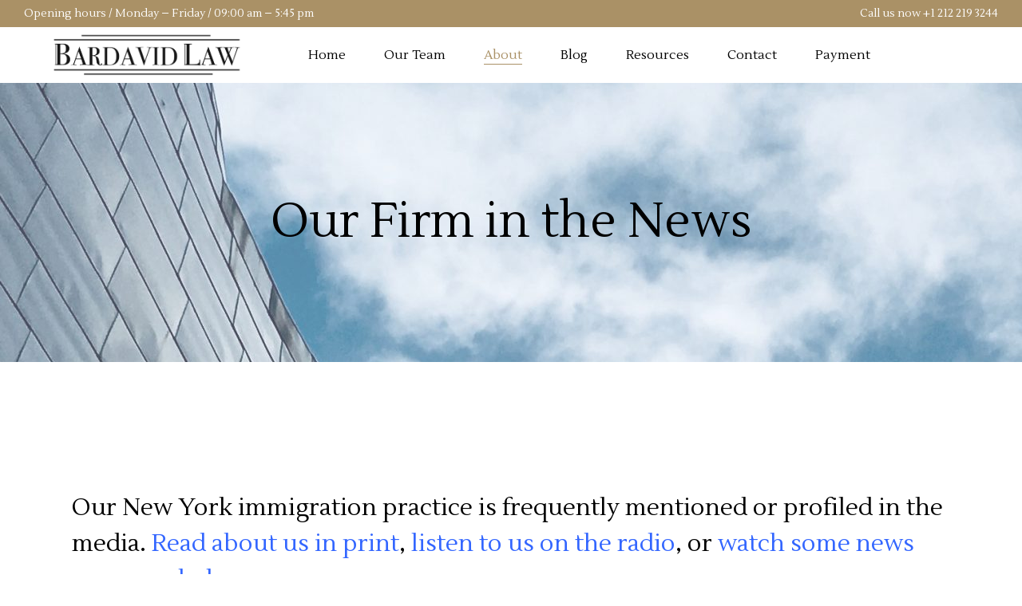

--- FILE ---
content_type: text/html; charset=UTF-8
request_url: http://www.bardavidlaw.com/about/news
body_size: 15795
content:
<!DOCTYPE html>
<html lang="en-US">
<head>
			
		<meta charset="UTF-8"/>
		<link rel="profile" href="http://gmpg.org/xfn/11"/>
					<link rel="pingback" href="http://www.bardavidlaw.com/xmlrpc.php">
			
				<meta name="viewport" content="width=device-width,initial-scale=1,user-scalable=yes">
		<title>Our Firm in the News &#8211; Bardavid Law</title>
<meta name='robots' content='max-image-preview:large' />
<link rel='dns-prefetch' href='//www.bardavidlaw.com' />
<link rel='dns-prefetch' href='//www.google.com' />
<link rel='dns-prefetch' href='//fonts.googleapis.com' />
<link rel='dns-prefetch' href='//s.w.org' />
<link rel="alternate" type="application/rss+xml" title="Bardavid Law &raquo; Feed" href="http://www.bardavidlaw.com/feed" />
<link rel="alternate" type="application/rss+xml" title="Bardavid Law &raquo; Comments Feed" href="http://www.bardavidlaw.com/comments/feed" />
<link rel="alternate" type="application/rss+xml" title="Bardavid Law &raquo; Our Firm in the News Comments Feed" href="http://www.bardavidlaw.com/about/news/feed" />
		<script type="text/javascript">
			window._wpemojiSettings = {"baseUrl":"https:\/\/s.w.org\/images\/core\/emoji\/13.0.1\/72x72\/","ext":".png","svgUrl":"https:\/\/s.w.org\/images\/core\/emoji\/13.0.1\/svg\/","svgExt":".svg","source":{"concatemoji":"http:\/\/www.bardavidlaw.com\/wp-includes\/js\/wp-emoji-release.min.js?ver=5.7.14"}};
			!function(e,a,t){var n,r,o,i=a.createElement("canvas"),p=i.getContext&&i.getContext("2d");function s(e,t){var a=String.fromCharCode;p.clearRect(0,0,i.width,i.height),p.fillText(a.apply(this,e),0,0);e=i.toDataURL();return p.clearRect(0,0,i.width,i.height),p.fillText(a.apply(this,t),0,0),e===i.toDataURL()}function c(e){var t=a.createElement("script");t.src=e,t.defer=t.type="text/javascript",a.getElementsByTagName("head")[0].appendChild(t)}for(o=Array("flag","emoji"),t.supports={everything:!0,everythingExceptFlag:!0},r=0;r<o.length;r++)t.supports[o[r]]=function(e){if(!p||!p.fillText)return!1;switch(p.textBaseline="top",p.font="600 32px Arial",e){case"flag":return s([127987,65039,8205,9895,65039],[127987,65039,8203,9895,65039])?!1:!s([55356,56826,55356,56819],[55356,56826,8203,55356,56819])&&!s([55356,57332,56128,56423,56128,56418,56128,56421,56128,56430,56128,56423,56128,56447],[55356,57332,8203,56128,56423,8203,56128,56418,8203,56128,56421,8203,56128,56430,8203,56128,56423,8203,56128,56447]);case"emoji":return!s([55357,56424,8205,55356,57212],[55357,56424,8203,55356,57212])}return!1}(o[r]),t.supports.everything=t.supports.everything&&t.supports[o[r]],"flag"!==o[r]&&(t.supports.everythingExceptFlag=t.supports.everythingExceptFlag&&t.supports[o[r]]);t.supports.everythingExceptFlag=t.supports.everythingExceptFlag&&!t.supports.flag,t.DOMReady=!1,t.readyCallback=function(){t.DOMReady=!0},t.supports.everything||(n=function(){t.readyCallback()},a.addEventListener?(a.addEventListener("DOMContentLoaded",n,!1),e.addEventListener("load",n,!1)):(e.attachEvent("onload",n),a.attachEvent("onreadystatechange",function(){"complete"===a.readyState&&t.readyCallback()})),(n=t.source||{}).concatemoji?c(n.concatemoji):n.wpemoji&&n.twemoji&&(c(n.twemoji),c(n.wpemoji)))}(window,document,window._wpemojiSettings);
		</script>
		<style type="text/css">
img.wp-smiley,
img.emoji {
	display: inline !important;
	border: none !important;
	box-shadow: none !important;
	height: 1em !important;
	width: 1em !important;
	margin: 0 .07em !important;
	vertical-align: -0.1em !important;
	background: none !important;
	padding: 0 !important;
}
</style>
	<link rel='stylesheet' id='wp-block-library-css'  href='http://www.bardavidlaw.com/wp-includes/css/dist/block-library/style.min.css?ver=5.7.14' type='text/css' media='all' />
<link rel='stylesheet' id='contact-form-7-css'  href='http://www.bardavidlaw.com/wp-content/plugins/contact-form-7/includes/css/styles.css?ver=5.4.1' type='text/css' media='all' />
<link rel='stylesheet' id='rs-plugin-settings-css'  href='http://www.bardavidlaw.com/wp-content/plugins/revslider/public/assets/css/settings.css?ver=5.4.8.3' type='text/css' media='all' />
<style id='rs-plugin-settings-inline-css' type='text/css'>
#rs-demo-id {}
</style>
<link rel='stylesheet' id='anwalt-mikado-default-style-css'  href='http://www.bardavidlaw.com/wp-content/themes/anwalt/style.css?ver=5.7.14' type='text/css' media='all' />
<link rel='stylesheet' id='anwalt-mikado-modules-css'  href='http://www.bardavidlaw.com/wp-content/themes/anwalt/assets/css/modules.min.css?ver=5.7.14' type='text/css' media='all' />
<style id='anwalt-mikado-modules-inline-css' type='text/css'>
.page-id-817.mkdf-boxed .mkdf-wrapper { background-attachment: fixed;}
</style>
<link rel='stylesheet' id='anwalt-mikado-font_awesome-css'  href='http://www.bardavidlaw.com/wp-content/themes/anwalt/assets/css/font-awesome/css/font-awesome.min.css?ver=5.7.14' type='text/css' media='all' />
<link rel='stylesheet' id='anwalt-mikado-font_elegant-css'  href='http://www.bardavidlaw.com/wp-content/themes/anwalt/assets/css/elegant-icons/style.min.css?ver=5.7.14' type='text/css' media='all' />
<link rel='stylesheet' id='anwalt-mikado-ion_icons-css'  href='http://www.bardavidlaw.com/wp-content/themes/anwalt/assets/css/ion-icons/css/ionicons.min.css?ver=5.7.14' type='text/css' media='all' />
<link rel='stylesheet' id='anwalt-mikado-linea_icons-css'  href='http://www.bardavidlaw.com/wp-content/themes/anwalt/assets/css/linea-icons/style.css?ver=5.7.14' type='text/css' media='all' />
<link rel='stylesheet' id='anwalt-mikado-linear_icons-css'  href='http://www.bardavidlaw.com/wp-content/themes/anwalt/assets/css/linear-icons/style.css?ver=5.7.14' type='text/css' media='all' />
<link rel='stylesheet' id='anwalt-mikado-simple_line_icons-css'  href='http://www.bardavidlaw.com/wp-content/themes/anwalt/assets/css/simple-line-icons/simple-line-icons.css?ver=5.7.14' type='text/css' media='all' />
<link rel='stylesheet' id='anwalt-mikado-dripicons-css'  href='http://www.bardavidlaw.com/wp-content/themes/anwalt/assets/css/dripicons/dripicons.css?ver=5.7.14' type='text/css' media='all' />
<link rel='stylesheet' id='mediaelement-css'  href='http://www.bardavidlaw.com/wp-includes/js/mediaelement/mediaelementplayer-legacy.min.css?ver=4.2.16' type='text/css' media='all' />
<link rel='stylesheet' id='wp-mediaelement-css'  href='http://www.bardavidlaw.com/wp-includes/js/mediaelement/wp-mediaelement.min.css?ver=5.7.14' type='text/css' media='all' />
<link rel='stylesheet' id='anwalt-mikado-style-dynamic-css'  href='http://www.bardavidlaw.com/wp-content/themes/anwalt/assets/css/style_dynamic.css?ver=1592849613' type='text/css' media='all' />
<link rel='stylesheet' id='anwalt-mikado-modules-responsive-css'  href='http://www.bardavidlaw.com/wp-content/themes/anwalt/assets/css/modules-responsive.min.css?ver=5.7.14' type='text/css' media='all' />
<link rel='stylesheet' id='anwalt-mikado-style-dynamic-responsive-css'  href='http://www.bardavidlaw.com/wp-content/themes/anwalt/assets/css/style_dynamic_responsive.css?ver=1592849613' type='text/css' media='all' />
<link rel='stylesheet' id='anwalt-mikado-google-fonts-css'  href='http://fonts.googleapis.com/css?family=Lustria%3A300%2C300italic%2C400%2C400italic%7COpen+Sans%3A300%2C300italic%2C400%2C400italic&#038;subset=latin-ext&#038;ver=1.0.0' type='text/css' media='all' />
<script type='text/javascript' src='http://www.bardavidlaw.com/wp-includes/js/jquery/jquery.min.js?ver=3.5.1' id='jquery-core-js'></script>
<script type='text/javascript' src='http://www.bardavidlaw.com/wp-includes/js/jquery/jquery-migrate.min.js?ver=3.3.2' id='jquery-migrate-js'></script>
<script type='text/javascript' src='http://www.bardavidlaw.com/wp-content/plugins/revslider/public/assets/js/jquery.themepunch.tools.min.js?ver=5.4.8.3' id='tp-tools-js'></script>
<script type='text/javascript' src='http://www.bardavidlaw.com/wp-content/plugins/revslider/public/assets/js/jquery.themepunch.revolution.min.js?ver=5.4.8.3' id='revmin-js'></script>
<link rel="https://api.w.org/" href="http://www.bardavidlaw.com/wp-json/" /><link rel="alternate" type="application/json" href="http://www.bardavidlaw.com/wp-json/wp/v2/pages/817" /><link rel="EditURI" type="application/rsd+xml" title="RSD" href="http://www.bardavidlaw.com/xmlrpc.php?rsd" />
<link rel="wlwmanifest" type="application/wlwmanifest+xml" href="http://www.bardavidlaw.com/wp-includes/wlwmanifest.xml" /> 
<meta name="generator" content="WordPress 5.7.14" />
<link rel="canonical" href="http://www.bardavidlaw.com/about/news" />
<link rel='shortlink' href='http://www.bardavidlaw.com/?p=817' />
<link rel="alternate" type="application/json+oembed" href="http://www.bardavidlaw.com/wp-json/oembed/1.0/embed?url=http%3A%2F%2Fwww.bardavidlaw.com%2Fabout%2Fnews" />
<link rel="alternate" type="text/xml+oembed" href="http://www.bardavidlaw.com/wp-json/oembed/1.0/embed?url=http%3A%2F%2Fwww.bardavidlaw.com%2Fabout%2Fnews&#038;format=xml" />
<meta name="generator" content="Powered by WPBakery Page Builder - drag and drop page builder for WordPress."/>
<!--[if lte IE 9]><link rel="stylesheet" type="text/css" href="http://www.bardavidlaw.com/wp-content/plugins/js_composer/assets/css/vc_lte_ie9.min.css" media="screen"><![endif]--><meta name="generator" content="Powered by Slider Revolution 5.4.8.3 - responsive, Mobile-Friendly Slider Plugin for WordPress with comfortable drag and drop interface." />
<script type="text/javascript">function setREVStartSize(e){									
						try{ e.c=jQuery(e.c);var i=jQuery(window).width(),t=9999,r=0,n=0,l=0,f=0,s=0,h=0;
							if(e.responsiveLevels&&(jQuery.each(e.responsiveLevels,function(e,f){f>i&&(t=r=f,l=e),i>f&&f>r&&(r=f,n=e)}),t>r&&(l=n)),f=e.gridheight[l]||e.gridheight[0]||e.gridheight,s=e.gridwidth[l]||e.gridwidth[0]||e.gridwidth,h=i/s,h=h>1?1:h,f=Math.round(h*f),"fullscreen"==e.sliderLayout){var u=(e.c.width(),jQuery(window).height());if(void 0!=e.fullScreenOffsetContainer){var c=e.fullScreenOffsetContainer.split(",");if (c) jQuery.each(c,function(e,i){u=jQuery(i).length>0?u-jQuery(i).outerHeight(!0):u}),e.fullScreenOffset.split("%").length>1&&void 0!=e.fullScreenOffset&&e.fullScreenOffset.length>0?u-=jQuery(window).height()*parseInt(e.fullScreenOffset,0)/100:void 0!=e.fullScreenOffset&&e.fullScreenOffset.length>0&&(u-=parseInt(e.fullScreenOffset,0))}f=u}else void 0!=e.minHeight&&f<e.minHeight&&(f=e.minHeight);e.c.closest(".rev_slider_wrapper").css({height:f})					
						}catch(d){console.log("Failure at Presize of Slider:"+d)}						
					};</script>
		<style type="text/css" id="wp-custom-css">
			#nav-menu-item-2552,
#nav-menu-item-2553,
#nav-menu-item-2554,
#sticky-nav-menu-item-2552,
#sticky-nav-menu-item-2553,
#sticky-nav-menu-item-2554{
	border-left: 0;
}		</style>
		<noscript><style type="text/css"> .wpb_animate_when_almost_visible { opacity: 1; }</style></noscript></head>
<body class="page-template-default page page-id-817 page-child parent-pageid-339 anwalt-core-1.1.1 anwalt-ver-1.3 mkdf-grid-1300 mkdf-empty-google-api mkdf-sticky-header-on-scroll-down-up mkdf-dropdown-animate-height mkdf-header-standard mkdf-menu-area-shadow-disable mkdf-menu-area-in-grid-shadow-disable mkdf-menu-area-border-disable mkdf-menu-area-in-grid-border-disable mkdf-logo-area-border-disable mkdf-default-mobile-header mkdf-sticky-up-mobile-header mkdf-header-top-enabled wpb-js-composer js-comp-ver-5.7 vc_responsive" itemscope itemtype="http://schema.org/WebPage">
	
    <div class="mkdf-wrapper">
        <div class="mkdf-wrapper-inner">
            	
		
	<div class="mkdf-top-bar">
				
						
			<div class="mkdf-vertical-align-containers">
				<div class="mkdf-position-left"><!--
				 --><div class="mkdf-position-left-inner">
													<div id="text-2" class="widget widget_text mkdf-top-bar-widget">			<div class="textwidget"><p>Opening hours / Monday &#8211; Friday / 09:00 am &#8211; 5:45 pm</p>
</div>
		</div>											</div>
				</div>
                <div class="mkdf-position-center"><!--
				 --><div class="mkdf-position-center-inner">
                                            </div>
                </div>
				<div class="mkdf-position-right"><!--
				 --><div class="mkdf-position-right-inner">
													<div id="text-3" class="widget widget_text mkdf-top-bar-widget">			<div class="textwidget"><p>Call us now <a href="tel:+12122193244">+1 212 219 3244</a></p>
</div>
		</div>											</div>
				</div>
			</div>
				
				
			</div>
	
	
<header class="mkdf-page-header">
		
				
	<div class="mkdf-menu-area mkdf-menu-left">
				
						
			<div class="mkdf-vertical-align-containers">
				<div class="mkdf-position-left"><!--
				 --><div class="mkdf-position-left-inner">
						

<div class="mkdf-logo-wrapper">
    <a itemprop="url" href="http://www.bardavidlaw.com/" style="height: 159px;">
        <img itemprop="image" class="mkdf-normal-logo" src="http://www.bardavidlaw.com/wp-content/uploads/2020/06/bardavidlawlogo2.png" width="1405" height="319"  alt="logo"/>
        <img itemprop="image" class="mkdf-dark-logo" src="http://www.bardavidlaw.com/wp-content/uploads/2020/06/bardavidlawlogo2.png" width="1405" height="319"  alt="dark logo"/>        <img itemprop="image" class="mkdf-light-logo" src="http://www.bardavidlaw.com/wp-content/themes/anwalt/assets/img/logo_white.png"  alt="light logo"/>    </a>
</div>

													
<nav class="mkdf-main-menu mkdf-drop-down mkdf-default-nav">
    <ul id="menu-bardavid-law-main-menu" class="clearfix"><li id="nav-menu-item-501" class="menu-item menu-item-type-custom menu-item-object-custom menu-item-home  narrow"><a href="http://www.bardavidlaw.com" class=""><span class="item_outer"><span class="item_text">Home</span></span></a></li>
<li id="nav-menu-item-500" class="menu-item menu-item-type-post_type menu-item-object-page  narrow"><a href="http://www.bardavidlaw.com/about/meetus" class=""><span class="item_outer"><span class="item_text">Our Team</span></span></a></li>
<li id="nav-menu-item-464" class="menu-item menu-item-type-post_type menu-item-object-page current-page-ancestor current-menu-ancestor current-menu-parent current-page-parent current_page_parent current_page_ancestor menu-item-has-children mkdf-active-item has_sub narrow"><a title="our firm" href="http://www.bardavidlaw.com/about" class=" current "><span class="item_outer"><span class="item_text">About</span><i class="mkdf-menu-arrow fa fa-angle-down"></i></span></a>
<div class="second"><div class="inner"><ul>
	<li id="nav-menu-item-463" class="menu-item menu-item-type-post_type menu-item-object-page "><a title="how we can help you" href="http://www.bardavidlaw.com/services" class=""><span class="item_outer"><span class="item_text">Our Services</span></span></a></li>
	<li id="nav-menu-item-827" class="menu-item menu-item-type-post_type menu-item-object-page current-menu-item page_item page-item-817 current_page_item "><a href="http://www.bardavidlaw.com/about/news" class=""><span class="item_outer"><span class="item_text">In the News</span></span></a></li>
	<li id="nav-menu-item-1595" class="menu-item menu-item-type-post_type menu-item-object-page "><a href="http://www.bardavidlaw.com/about/our-cases" class=""><span class="item_outer"><span class="item_text">Our Cases</span></span></a></li>
	<li id="nav-menu-item-499" class="menu-item menu-item-type-post_type menu-item-object-page "><a href="http://www.bardavidlaw.com/about/what-we-provide" class=""><span class="item_outer"><span class="item_text">What we provide</span></span></a></li>
	<li id="nav-menu-item-4031" class="menu-item menu-item-type-post_type menu-item-object-page "><a href="http://www.bardavidlaw.com/common-questions" class=""><span class="item_outer"><span class="item_text">Common Questions</span></span></a></li>
</ul></div></div>
</li>
<li id="nav-menu-item-4026" class="menu-item menu-item-type-custom menu-item-object-custom  narrow"><a href="http://www.bardavidlaw.com/our-blog" class=""><span class="item_outer"><span class="item_text">Blog</span></span></a></li>
<li id="nav-menu-item-462" class="menu-item menu-item-type-post_type menu-item-object-page  narrow"><a title="legal research and resources" href="http://www.bardavidlaw.com/research" class=""><span class="item_outer"><span class="item_text">Resources</span></span></a></li>
<li id="nav-menu-item-466" class="menu-item menu-item-type-post_type menu-item-object-page menu-item-has-children  has_sub narrow"><a href="http://www.bardavidlaw.com/contact" class=""><span class="item_outer"><span class="item_text">Contact</span><i class="mkdf-menu-arrow fa fa-angle-down"></i></span></a>
<div class="second"><div class="inner"><ul>
	<li id="nav-menu-item-1535" class="menu-item menu-item-type-post_type menu-item-object-page "><a href="http://www.bardavidlaw.com/contact" class=""><span class="item_outer"><span class="item_text">email us</span></span></a></li>
	<li id="nav-menu-item-1534" class="menu-item menu-item-type-post_type menu-item-object-page "><a href="http://www.bardavidlaw.com/contact/directions" class=""><span class="item_outer"><span class="item_text">Directions to our office</span></span></a></li>
</ul></div></div>
</li>
<li id="nav-menu-item-3985" class="menu-item menu-item-type-custom menu-item-object-custom  narrow"><a href="http://bardavidlaw.com/payment" class=""><span class="item_outer"><span class="item_text">Payment</span></span></a></li>
</ul></nav>

											</div>
				</div>
								<div class="mkdf-position-right"><!--
				 --><div class="mkdf-position-right-inner">
																	</div>
				</div>
			</div>
			
			</div>
			
		
	
<div class="mkdf-sticky-header">
        <div class="mkdf-sticky-holder mkdf-menu-left">
                    <div class="mkdf-vertical-align-containers">
                <div class="mkdf-position-left"><!--
                 --><div class="mkdf-position-left-inner">
                        

<div class="mkdf-logo-wrapper">
    <a itemprop="url" href="http://www.bardavidlaw.com/" style="height: 159px;">
        <img itemprop="image" class="mkdf-normal-logo" src="http://www.bardavidlaw.com/wp-content/uploads/2020/06/bardavidlawlogo2.png" width="1405" height="319"  alt="logo"/>
        <img itemprop="image" class="mkdf-dark-logo" src="http://www.bardavidlaw.com/wp-content/uploads/2020/06/bardavidlawlogo2.png" width="1405" height="319"  alt="dark logo"/>        <img itemprop="image" class="mkdf-light-logo" src="http://www.bardavidlaw.com/wp-content/themes/anwalt/assets/img/logo_white.png"  alt="light logo"/>    </a>
</div>

                                                    
<nav class="mkdf-main-menu mkdf-drop-down mkdf-sticky-nav">
    <ul id="menu-bardavid-law-main-menu-1" class="clearfix"><li id="sticky-nav-menu-item-501" class="menu-item menu-item-type-custom menu-item-object-custom menu-item-home  narrow"><a href="http://www.bardavidlaw.com" class=""><span class="item_outer"><span class="item_text">Home</span><span class="plus"></span></span></a></li>
<li id="sticky-nav-menu-item-500" class="menu-item menu-item-type-post_type menu-item-object-page  narrow"><a href="http://www.bardavidlaw.com/about/meetus" class=""><span class="item_outer"><span class="item_text">Our Team</span><span class="plus"></span></span></a></li>
<li id="sticky-nav-menu-item-464" class="menu-item menu-item-type-post_type menu-item-object-page current-page-ancestor current-menu-ancestor current-menu-parent current-page-parent current_page_parent current_page_ancestor menu-item-has-children mkdf-active-item has_sub narrow"><a title="our firm" href="http://www.bardavidlaw.com/about" class=" current "><span class="item_outer"><span class="item_text">About</span><span class="plus"></span><i class="mkdf-menu-arrow fa fa-angle-down"></i></span></a>
<div class="second"><div class="inner"><ul>
	<li id="sticky-nav-menu-item-463" class="menu-item menu-item-type-post_type menu-item-object-page "><a title="how we can help you" href="http://www.bardavidlaw.com/services" class=""><span class="item_outer"><span class="item_text">Our Services</span><span class="plus"></span></span></a></li>
	<li id="sticky-nav-menu-item-827" class="menu-item menu-item-type-post_type menu-item-object-page current-menu-item page_item page-item-817 current_page_item "><a href="http://www.bardavidlaw.com/about/news" class=""><span class="item_outer"><span class="item_text">In the News</span><span class="plus"></span></span></a></li>
	<li id="sticky-nav-menu-item-1595" class="menu-item menu-item-type-post_type menu-item-object-page "><a href="http://www.bardavidlaw.com/about/our-cases" class=""><span class="item_outer"><span class="item_text">Our Cases</span><span class="plus"></span></span></a></li>
	<li id="sticky-nav-menu-item-499" class="menu-item menu-item-type-post_type menu-item-object-page "><a href="http://www.bardavidlaw.com/about/what-we-provide" class=""><span class="item_outer"><span class="item_text">What we provide</span><span class="plus"></span></span></a></li>
	<li id="sticky-nav-menu-item-4031" class="menu-item menu-item-type-post_type menu-item-object-page "><a href="http://www.bardavidlaw.com/common-questions" class=""><span class="item_outer"><span class="item_text">Common Questions</span><span class="plus"></span></span></a></li>
</ul></div></div>
</li>
<li id="sticky-nav-menu-item-4026" class="menu-item menu-item-type-custom menu-item-object-custom  narrow"><a href="http://www.bardavidlaw.com/our-blog" class=""><span class="item_outer"><span class="item_text">Blog</span><span class="plus"></span></span></a></li>
<li id="sticky-nav-menu-item-462" class="menu-item menu-item-type-post_type menu-item-object-page  narrow"><a title="legal research and resources" href="http://www.bardavidlaw.com/research" class=""><span class="item_outer"><span class="item_text">Resources</span><span class="plus"></span></span></a></li>
<li id="sticky-nav-menu-item-466" class="menu-item menu-item-type-post_type menu-item-object-page menu-item-has-children  has_sub narrow"><a href="http://www.bardavidlaw.com/contact" class=""><span class="item_outer"><span class="item_text">Contact</span><span class="plus"></span><i class="mkdf-menu-arrow fa fa-angle-down"></i></span></a>
<div class="second"><div class="inner"><ul>
	<li id="sticky-nav-menu-item-1535" class="menu-item menu-item-type-post_type menu-item-object-page "><a href="http://www.bardavidlaw.com/contact" class=""><span class="item_outer"><span class="item_text">email us</span><span class="plus"></span></span></a></li>
	<li id="sticky-nav-menu-item-1534" class="menu-item menu-item-type-post_type menu-item-object-page "><a href="http://www.bardavidlaw.com/contact/directions" class=""><span class="item_outer"><span class="item_text">Directions to our office</span><span class="plus"></span></span></a></li>
</ul></div></div>
</li>
<li id="sticky-nav-menu-item-3985" class="menu-item menu-item-type-custom menu-item-object-custom  narrow"><a href="http://bardavidlaw.com/payment" class=""><span class="item_outer"><span class="item_text">Payment</span><span class="plus"></span></span></a></li>
</ul></nav>

                                            </div>
                </div>
                                <div class="mkdf-position-right"><!--
                 --><div class="mkdf-position-right-inner">
                                                                    </div>
                </div>
            </div>
                </div>
	</div>

	
	</header>


<header class="mkdf-mobile-header">
		
	<div class="mkdf-mobile-header-inner">
		<div class="mkdf-mobile-header-holder">
			<div class="mkdf-grid">
				<div class="mkdf-vertical-align-containers">
					<div class="mkdf-vertical-align-containers">
													<div class="mkdf-mobile-menu-opener mkdf-mobile-menu-opener-icon-pack">
								<a href="javascript:void(0)">
									<span class="mkdf-mobile-menu-icon">
										<span aria-hidden="true" class="mkdf-icon-font-elegant icon_menu "></span>									</span>
																	</a>
							</div>
												<div class="mkdf-position-center"><!--
						 --><div class="mkdf-position-center-inner">
								

<div class="mkdf-mobile-logo-wrapper">
    <a itemprop="url" href="http://www.bardavidlaw.com/" style="height: 159px">
        <img itemprop="image" src="http://www.bardavidlaw.com/wp-content/uploads/2020/06/bardavidlawlogo2.png" width="1405" height="319"  alt="Mobile Logo"/>
    </a>
</div>

							</div>
						</div>
						<div class="mkdf-position-right"><!--
						 --><div class="mkdf-position-right-inner">
															</div>
						</div>
					</div>
				</div>
			</div>
		</div>
			<nav class="mkdf-mobile-nav" role="navigation" aria-label="Mobile Menu">
    <div class="mkdf-grid">
	    <ul id="menu-bardavid-law-main-menu-2" class=""><li id="mobile-menu-item-501" class="menu-item menu-item-type-custom menu-item-object-custom menu-item-home "><a href="http://www.bardavidlaw.com" class=""><span>Home</span></a></li>
<li id="mobile-menu-item-500" class="menu-item menu-item-type-post_type menu-item-object-page "><a href="http://www.bardavidlaw.com/about/meetus" class=""><span>Our Team</span></a></li>
<li id="mobile-menu-item-464" class="menu-item menu-item-type-post_type menu-item-object-page current-page-ancestor current-menu-ancestor current-menu-parent current-page-parent current_page_parent current_page_ancestor menu-item-has-children mkdf-active-item has_sub"><a title="our firm" href="http://www.bardavidlaw.com/about" class=" current "><span>About</span></a><span class="mobile_arrow"><i class="mkdf-sub-arrow fa fa-angle-right"></i><i class="fa fa-angle-down"></i></span>
<ul class="sub_menu">
	<li id="mobile-menu-item-463" class="menu-item menu-item-type-post_type menu-item-object-page "><a title="how we can help you" href="http://www.bardavidlaw.com/services" class=""><span>Our Services</span></a></li>
	<li id="mobile-menu-item-827" class="menu-item menu-item-type-post_type menu-item-object-page current-menu-item page_item page-item-817 current_page_item "><a href="http://www.bardavidlaw.com/about/news" class=""><span>In the News</span></a></li>
	<li id="mobile-menu-item-1595" class="menu-item menu-item-type-post_type menu-item-object-page "><a href="http://www.bardavidlaw.com/about/our-cases" class=""><span>Our Cases</span></a></li>
	<li id="mobile-menu-item-499" class="menu-item menu-item-type-post_type menu-item-object-page "><a href="http://www.bardavidlaw.com/about/what-we-provide" class=""><span>What we provide</span></a></li>
	<li id="mobile-menu-item-4031" class="menu-item menu-item-type-post_type menu-item-object-page "><a href="http://www.bardavidlaw.com/common-questions" class=""><span>Common Questions</span></a></li>
</ul>
</li>
<li id="mobile-menu-item-4026" class="menu-item menu-item-type-custom menu-item-object-custom "><a href="http://www.bardavidlaw.com/our-blog" class=""><span>Blog</span></a></li>
<li id="mobile-menu-item-462" class="menu-item menu-item-type-post_type menu-item-object-page "><a title="legal research and resources" href="http://www.bardavidlaw.com/research" class=""><span>Resources</span></a></li>
<li id="mobile-menu-item-466" class="menu-item menu-item-type-post_type menu-item-object-page menu-item-has-children  has_sub"><a href="http://www.bardavidlaw.com/contact" class=""><span>Contact</span></a><span class="mobile_arrow"><i class="mkdf-sub-arrow fa fa-angle-right"></i><i class="fa fa-angle-down"></i></span>
<ul class="sub_menu">
	<li id="mobile-menu-item-1535" class="menu-item menu-item-type-post_type menu-item-object-page "><a href="http://www.bardavidlaw.com/contact" class=""><span>email us</span></a></li>
	<li id="mobile-menu-item-1534" class="menu-item menu-item-type-post_type menu-item-object-page "><a href="http://www.bardavidlaw.com/contact/directions" class=""><span>Directions to our office</span></a></li>
</ul>
</li>
<li id="mobile-menu-item-3985" class="menu-item menu-item-type-custom menu-item-object-custom "><a href="http://bardavidlaw.com/payment" class=""><span>Payment</span></a></li>
</ul>    </div>
</nav>
	</div>
	
	</header>

			<a id='mkdf-back-to-top' href='#'>
                <span class="mkdf-icon-stack">
                     <span aria-hidden="true" class="mkdf-icon-linear-icons lnr lnr-chevron-up "></span>                     <span aria-hidden="true" class="mkdf-icon-linear-icons lnr lnr-chevron-up "></span>                </span>
			</a>
			        
            <div class="mkdf-content" >
                <div class="mkdf-content-inner">
<div class="mkdf-title-holder mkdf-centered-type mkdf-title-va-header-bottom mkdf-title-content-va-middle mkdf-preload-background mkdf-has-bg-image mkdf-bg-parallax" style="height: 350px;background-color: rgba(194,170,128,0.08);background-image:url(http://www.bardavidlaw.com/wp-content/uploads/2020/06/banner_about-scaled.jpg);" data-height="350">
			<div class="mkdf-title-image">
			<img itemprop="image" src="http://www.bardavidlaw.com/wp-content/uploads/2020/06/banner_about-scaled.jpg" alt="Image Alt" />
		</div>
		<div class="mkdf-title-wrapper" style="height: 350px">
		<div class="mkdf-title-inner">
			<div class="mkdf-grid" >
									<h2 class="mkdf-page-title entry-title" >Our Firm in the News</h2>
											</div>
	    </div>
	</div>
</div>


<div class="mkdf-container mkdf-default-page-template">
		
	<div class="mkdf-container-inner clearfix">
        					<div class="mkdf-grid-row">
				<div class="mkdf-page-content-holder mkdf-grid-col-12">
					<h4 style="text-align: left;">Our New York immigration practice is frequently mentioned or profiled in the media. <a href="http://www.bardavidlaw.com/about/news#print"><span style="color: #3366ff;">Read about us in print</span></a>, <a href="http://www.bardavidlaw.com/about/news#radio"><span style="color: #3366ff;">listen to us on the radio</span></a>, or <a href="http://www.bardavidlaw.com/about/news#tv"><span style="color: #3366ff;">watch some news coverage below.</span></a></h4>
<h2 style="text-align: center;"><strong><a title="print" name="print"></a>In Print</strong></h2>
<p><a href="http://query.nytimes.com/gst/fullpage.html?res=990CE4DF1130F937A2575AC0A9629C8B63"><img loading="lazy" class="size-full wp-image-898 alignleft" style="padding-right: 15px;" title="New York Immigration Law" src="http://www.bardavidlaw.com/wp-content/uploads/2011/09/6a00d83451b7a769e20134850843ef970c-320wi1-e1315153229536.jpg" alt="New York Immigration Law" width="100" height="78" /></a></p>
<h3 style="padding-left: 30px;"><span style="color: #000080;"><a href="http://query.nytimes.com/gst/fullpage.html?res=990CE4DF1130F937A2575AC0A9629C8B63" target="_blank" rel="noopener noreferrer"><span style="color: #000080;"><small>U.S. Agrees to Free Stowaway</small></span></a></span></h3>
<p style="text-align: justify;">&#8220;The federal government has agreed to release a stowaway who had been among the nation&#8217;s longest-held immigration detainees. The man is expected to be set free from a detention center in Elizabeth within the next two weeks, his lawyer, Joshua Bardavid said. Mr. Bardavid had sued the government, contending that the detainee could not be held indefinitely.&#8221;</p>
<p><a href="http://oppenheimer.mcgill.ca/U-S-authorities-reconsider-asylum" target="_blank" rel="noopener noreferrer"><img loading="lazy" class="alignleft size-full wp-image-1002" title="Associated Press logo" src="http://www.bardavidlaw.com/wp-content/uploads/2011/09/Associated-Press-logo1.jpg" alt="" width="114" height="150" /></a></p>
<h3 style="padding-left: 30px;"><span style="color: #000080;"><a href="http://oppenheimer.mcgill.ca/U-S-authorities-reconsider-asylum" target="_blank" rel="noopener noreferrer"><span style="color: #000080;"><small>U.S. Authorities to Reconsider Asylum for Family</small></span></a></span></h3>
<p style="text-align: justify;">&#8220;A federal immigration panel granted a new hearing to reconsider the asylum request of a family who remain in Texas detention centers while awaiting deportation. Joshua Bardavid, a lawyer for the family, said he expects the family to be released and reunited within a week to three weeks now that the case is being reopened.&#8221;</p>
<h3><a href="http://www.nytimes.com/2010/01/25/nyregion/25detainee.html" target="_blank" rel="noopener noreferrer"><img loading="lazy" class="size-full wp-image-898 alignleft" style="padding-right: 15px;" title="New York Immigration Law" src="http://www.bardavidlaw.com/wp-content/uploads/2011/09/6a00d83451b7a769e20134850843ef970c-320wi1-e1315153229536.jpg" alt="New York Immigration Law" width="100" height="78" /></a></h3>
<h3 style="padding-left: 30px;"><span style="color: #000080;"><a href="http://www.nytimes.com/2010/01/25/nyregion/25detainee.html" target="_blank" rel="noopener noreferrer"><span style="color: #000080;"><small>Close Call for Haitian Caught in Web</small></span></a></span></h3>
<p style="text-align: justify;">&#8220;After federal officials announced that they were suspending deportations to Haiti because of the earthquake, Mr. Montrevil’s lawyer, Joshua E. Bardavid, said he began negotiating for his client’s release, arguing that since he was not a flight risk or dangerous to others, the law barred him from being held unless deportation was imminent. Mr. Bardavid said that on Thursday he filed a writ of habeus corpus with a federal court in Pennsylvania. On Saturday, Mr. Montrevil said, agents there drove him to New York, where he was released.&#8221;</p>
<p>[divider_line]</p>
<h3><a href="http://www.washingtonpost.com/wp-dyn/articles/A42630-2004Aug28.html" target="_blank" rel="noopener noreferrer"><img loading="lazy" class="alignleft size-thumbnail wp-image-920" title="Wapo040811" src="http://www.bardavidlaw.com/wp-content/uploads/2011/09/Wapo040811-150x150.jpg" alt="" width="100" height="100" /></a></h3>
<h3 style="padding-left: 30px;"><span style="color: #000080;"><a href="http://www.washingtonpost.com/wp-dyn/articles/A42630-2004Aug28.html" target="_blank" rel="noopener noreferrer"><span style="color: #000080;"><small>Detainee in Limbo, Despite Judicial Order</small></span></a></span></h3>
<p style="text-align: justify;">&#8220;Earlier this month, a federal appeals court ordered the judge in the man&#8217;s case to consider releasing him, saying his deportation &#8220;does not appear reasonably foreseeable.&#8221; Immigration officials instead tried to put the man on a ship to England without a passport, said his lawyer, Joshua Bardavid. &#8220;Instead of releasing him, they try to take him in the middle of the night and put him on a ship,&#8221; Mr. Bardavid, told the Star-Ledger of Newark.&#8221;</p>
<h3><a href="http://ac360.blogs.cnn.com/2010/01/08/what-happens-when-the-wrong-people-get-deported/" target="_blank" rel="noopener noreferrer"><img loading="lazy" class="alignleft size-full wp-image-1034" title="logo_ac360" src="http://www.bardavidlaw.com/wp-content/uploads/2011/09/logo_ac360-e1315275285656.jpg" alt="" width="99" height="56" /></a><a href="http://ac360.blogs.cnn.com/2010/01/08/what-happens-when-the-wrong-people-get-deported/" target="_blank" rel="noopener noreferrer"><span style="color: #000080;"><small>What Happens When the Wrong People Get Deported</small></span></a></h3>
<p style="text-align: justify;">&#8220;ICE is focused on the wrong goal. Protecting our nation is not a numbers game.The real question is not how many people get deported. It&#8217;s who gets deported.Maybe the biggest problem with our terrorist watch list is that we&#8217;re not watching it. Because we’re too busy watching people like Jean, who pose no threat at all. Something is wrong with our system. And we won’t be able to fix it until real leaders – maybe President Obama, maybe Assistant Secretary of Homeland Security for U.S. Immigration and Customs Enforcement (ICE) John Morton, maybe those 11 clergy who were arrested to bring Jean’s case to light, or maybe you or me – force sensible change. Until that happens, we’re all at risk.&#8221;</p>
<h3><small><a href="http://www.bardavidlaw.com/wp-content/uploads/2011/09/el-diario-mast-715706-e1315276315729.jpg"><img loading="lazy" class="alignleft size-full wp-image-1041" title="el-diario-mast-715706" src="http://www.bardavidlaw.com/wp-content/uploads/2011/09/el-diario-mast-715706-e1315276315729.jpg" alt="" width="98" height="30" /></a><span style="color: #000080;"><a href="http://www.impre.com/eldiariony/noticias/comunidad/2010/2/7/un-abogado-del-lado-de-los-inm-172152-1.html" target="_blank" rel="noopener noreferrer"><span style="color: #000080;"> Un abogado del lado de los inmigrantes</span></a></span></small></h3>
<p style="text-align: justify;">&#8220;Su oficina, un cuarto en un piso 22 con una amplia y formidable vista de la ciudad permite olvidar por un momento los relatos tristes de confinamiento que forman parte de su día a día. Antes de abrir su propio estudio, tres años atrás, Joshua Bardavid vivió en Camerún, Gana e Israel trabajando para el ACNUR, la agencia de Naciones Unidas para los refugiados. “Camerún es el país donde confluyen muchos de los desplazados que huyen de conflictos civiles en Africa Central y Occidental pero hasta traté con refugiados que habían viajado miles de millas huyendo de la masacre de Ruanda que es en la otra punta del continente”. Su dominio del francés y sus profundos ojos azules son herramientas que le sirvieron mucho durante esa etapa de su vida y que aún utiliza para brindar calma a los inmigrantes que representa. “Cuando tengo un caso en español me ayuda un asistente legal aunque sé que tengo que aprenderlo”, dice.&#8221;</p>
<h3><a href="http://www.txcn.com/sharedcontent/dws/news/localnews/tv/stories/DN-immigration_03met.ART.North.Edition1.431a432.html" target="_blank" rel="noopener noreferrer"><span style="color: #000080;"><small>Last Members of Detained Family Set Free</small></span></a></h3>
<p style="text-align: justify;">&#8220;The last members of an Irving family that had been in federal custody were released Wednesday from a rural West Texas immigration detention center after spending six months there over an immigration dispute. About 5:30 p.m. Wednesday, Radi Hazahza and his four adult children left the Rolling Plains Regional Jail and Detention Facility in Haskell, about four hours from Dallas, headed back to their Irving apartment, according to their attorney Joshua Bardavid. Mr. Bardavid said that the family will now pursue its political asylum application and could have to wait up to a year for a decision.&#8221;</p>
<h3><a href="http://www.nytimes.com/2003/08/04/opinion/jailing-immigrants.html?pagewanted=all&amp;src=pm" target="_blank" rel="noopener noreferrer"><img loading="lazy" class="size-full wp-image-898 alignleft" style="padding-right: 15px;" title="New York Immigration Law" src="http://www.bardavidlaw.com/wp-content/uploads/2011/09/6a00d83451b7a769e20134850843ef970c-320wi1-e1315153229536.jpg" alt="New York Immigration Law" width="100" height="78" /></a></h3>
<h3 style="padding-left: 30px;"><span style="color: #000080;"><a href="http://www.nytimes.com/2003/08/04/opinion/jailing-immigrants.html?pagewanted=all&amp;src=pm" target="_blank" rel="noopener noreferrer"><span style="color: #000080;"><small>Jailing Immigrants</small></span></a></span></h3>
<p style="text-align: justify;">&#8220;Mr. Nikpreljevic&#8217;s immigration history is complicated. His lawyers, Theodore Cox and Joshua Bardavid, said that back in the early-90&#8217;s when he first came to the U.S., Mr. Nikpreljevic&#8217;s mother submitted a petition on his behalf requesting authorization to apply for a green card. That petition was approved. But Mr. Nikpreljevic submitted a request for asylum. That was denied and he was deported. He returned to the U.S. illegally, through Canada. But, according to the lawyers, he paid a $1,000 penalty and was permitted to apply for a green card and remain in the U.S. pending a decision on his application.&#8221;</p>
<h3><a href="http://www.nytimes.com/2010/01/10/nyregion/10detainside.html" target="_blank" rel="noopener noreferrer"><img loading="lazy" class="size-full wp-image-898 alignleft" style="padding-right: 15px;" title="New York Immigration Law" src="http://www.bardavidlaw.com/wp-content/uploads/2011/09/6a00d83451b7a769e20134850843ef970c-320wi1-e1315153229536.jpg" alt="New York Immigration Law" width="100" height="78" /></a></h3>
<h3 style="padding-left: 30px;"><span style="color: #000080;"><a href="http://www.nytimes.com/2010/01/10/nyregion/10detainside.html" target="_blank" rel="noopener noreferrer"><span style="color: #000080;"><small>New Documents Reveal Earlier Detainee Deaths</small></span></a></span></h3>
<p style="text-align: justify;">&#8220;Detention center guards had been caught on security cameras as they dragged Mr. Ng from his cell a week before his death, insisted that he could walk, and ridiculed him as they loaded him into a van. The agency, caught in the spotlight of public attention, stopped placing immigration detainees there. “There are tremendous acts of cruelty, and these are not just rogue individuals,” said Joshua Bardavid, a lawyer who represented Mr. Ng. “If there’s a common thread, it’s the system. It really is a systemic problem.” “I’m glad there are changes in the works, but obviously it’s too late for a lot of people,” Mr. Bardavid said. “And I’m skeptical until I see actually substantive changes and independently enforceable rules.”</p>
<h2 style="text-align: center;"><strong><a title="radio" name="radio"></a>On the Radio</strong></h2>
<p>[divider_line]</p>
<p><a href="http://www.bardavidlaw.com/wp-content/uploads/2011/09/6a00d8341c5e8f53ef014e8928cb17970d-800wi.jpg"><img loading="lazy" class="alignleft size-full wp-image-1124" title="6a00d8341c5e8f53ef014e8928cb17970d-800wi" src="http://www.bardavidlaw.com/wp-content/uploads/2011/09/6a00d8341c5e8f53ef014e8928cb17970d-800wi-e1315322031159.jpg" alt="" width="97" height="32" /></a>Story on National Public Radio (&#8220;NPR&#8221;)</p>
<!--[if lt IE 9]><script>document.createElement('audio');</script><![endif]-->
<audio class="wp-audio-shortcode" id="audio-817-1" preload="true" style="width: 100%;" controls="controls"><source type="audio/mpeg" src="http://www.bardavidlaw.com/wp-content/uploads/2011/09/NPR-Story.mp3?_=1" /><a href="http://www.bardavidlaw.com/wp-content/uploads/2011/09/NPR-Story.mp3">http://www.bardavidlaw.com/wp-content/uploads/2011/09/NPR-Story.mp3</a></audio>
<h2 style="text-align: center;"><strong><a title="tv" name="tv"></a>On TV</strong></h2>

<p><object style="height: 390px; width: 440px;" width="440" height="390" classid="clsid:d27cdb6e-ae6d-11cf-96b8-444553540000" codebase="http://download.macromedia.com/pub/shockwave/cabs/flash/swflash.cab#version=6,0,40,0"><param name="allowFullScreen" value="true" /><param name="allowScriptAccess" value="always" /><param name="src" value="http://www.youtube.com/v/tohBElRfJj4?version=3" /><param name="allowfullscreen" value="true" /><param name="allowscriptaccess" value="always" /><embed style="height: 390px; width: 440px;" width="440" height="390" type="application/x-shockwave-flash" src="http://www.youtube.com/v/tohBElRfJj4?version=3" allowfullscreen="allowfullscreen" allowscriptaccess="always" /></object></p>
<p><object style="height: 390px; width: 440px;" width="440" height="390" classid="clsid:d27cdb6e-ae6d-11cf-96b8-444553540000" codebase="http://download.macromedia.com/pub/shockwave/cabs/flash/swflash.cab#version=6,0,40,0"><param name="allowFullScreen" value="true" /><param name="allowScriptAccess" value="always" /><param name="src" value="http://www.youtube.com/v/WFbOxz4bxRQ?version=3" /><param name="allowfullscreen" value="true" /><param name="allowscriptaccess" value="always" /><embed style="height: 390px; width: 440px;" width="440" height="390" type="application/x-shockwave-flash" src="http://www.youtube.com/v/WFbOxz4bxRQ?version=3" allowfullscreen="allowfullscreen" allowscriptaccess="always" /></object></p>
				</div>
							</div>
		        	</div>
	
	</div>

</div> <!-- close div.content_inner -->
	</div>  <!-- close div.content -->
					<footer class="mkdf-page-footer ">
				<div class="mkdf-footer-top-holder" >
    <div class="mkdf-footer-top-inner mkdf-full-width">
        <div class="mkdf-grid-row mkdf-footer-top-alignment-left">
			                <div class="mkdf-column-content mkdf-grid-col-3">
					<div id="media_image-4" class="widget mkdf-footer-column-1 widget_media_image"><img width="289" height="66" src="http://www.bardavidlaw.com/wp-content/uploads/2020/06/minilogo_footer-1.png" class="image wp-image-3945  attachment-full size-full" alt="" loading="lazy" style="max-width: 100%; height: auto;" /></div><div id="text-4" class="widget mkdf-footer-column-1 widget_text">			<div class="textwidget"><div class="mkdf-footer-text-first">Professionals with exceptional legal background and years of immigration expertise.</div>
</div>
		</div><div id="text-14" class="widget mkdf-footer-column-1 widget_text">			<div class="textwidget"><div class="vc_row wpb_row vc_row-fluid" ><div class="wpb_column vc_column_container vc_col-sm-12"><div class="vc_column-inner"><div class="wpb_wrapper"><div class="mkdf-iwt clearfix  mkdf-iwt-icon-left-from-title mkdf-iwt-icon-medium ">
	<div class="mkdf-iwt-content" >
					<div class="mkdf-iwt-title" style="color: #eae6e4">
									<a itemprop="url" href="tel:2122193244" target="_self" rel="noopener">
									<span class="mkdf-iwt-icon">
						    <span class="mkdf-icon-shortcode mkdf-normal    mkdf-icon-medium"  data-hover-color="#6c5835" data-color="#aa9166">
        <span class="mkdf-icon-bckg-holder" ></span>
                    <i class="mkdf-icon-ion-icon ion-android-call mkdf-icon-element" style="color: #aa9166;font-size:21px" ></i>                    </span>
					</span>
					<p class="mkdf-iwt-title-text">(212) 219-3244</p>
									</a>
							</div>
					</div>
</div></div></div></div></div>
</div>
		</div><div id="text-15" class="widget mkdf-footer-column-1 widget_text">			<div class="textwidget"><div class="vc_row wpb_row vc_row-fluid vc_custom_1522672246424" ><div class="wpb_column vc_column_container vc_col-sm-12"><div class="vc_column-inner"><div class="wpb_wrapper"><div class="mkdf-iwt clearfix  mkdf-iwt-icon-left-from-title mkdf-iwt-icon-medium ">
	<div class="mkdf-iwt-content" >
					<div class="mkdf-iwt-title" style="color: #eae6e4">
									<a itemprop="url" href="https://www.google.com/maps/place/Broadway-Chambers+Building,+277+Broadway+%231501,+New+York,+NY+10007,+EE.+UU./@40.7144408,-74.0086795,17z/data=!3m1!4b1!4m5!3m4!1s0x89c25a21e2f8838f:0xb20f44fd8b3caaad!8m2!3d40.7144408!4d-74.0064908" target="_blank" rel="noopener">
									<span class="mkdf-iwt-icon">
						    <span class="mkdf-icon-shortcode mkdf-normal    mkdf-icon-medium"  data-hover-color="#6c5835" data-color="#aa9166">
        <span class="mkdf-icon-bckg-holder" ></span>
                    <i class="mkdf-icon-ion-icon ion-android-pin mkdf-icon-element" style="color: #aa9166;font-size:21px" ></i>                    </span>
					</span>
					<p class="mkdf-iwt-title-text">277 Broadway, Suite 1501</p>
									</a>
							</div>
					</div>
</div></div></div></div></div>
</div>
		</div><div id="text-16" class="widget mkdf-footer-column-1 widget_text">			<div class="textwidget"><div class="vc_row wpb_row vc_row-fluid" ><div class="wpb_column vc_column_container vc_col-sm-12"><div class="vc_column-inner"><div class="wpb_wrapper"><div class="mkdf-iwt clearfix  mkdf-iwt-icon-left-from-title mkdf-iwt-icon-medium ">
	<div class="mkdf-iwt-content" >
					<div class="mkdf-iwt-title" style="color: #eae6e4">
									<a itemprop="url" href="#" target="_self" rel="noopener">
									<span class="mkdf-iwt-icon">
						    <span class="mkdf-icon-shortcode mkdf-normal    mkdf-icon-medium"  data-hover-color="#6c5835" data-color="#aa9166">
        <span class="mkdf-icon-bckg-holder" ></span>
                    <i class="mkdf-icon-ion-icon ion-ios-time mkdf-icon-element" style="color: #aa9166;font-size:21px" ></i>                    </span>
					</span>
					<p class="mkdf-iwt-title-text">Mon - Fri 9.00am - 5.45pm</p>
									</a>
							</div>
					</div>
</div></div></div></div></div>
</div>
		</div>                </div>
			                <div class="mkdf-column-content mkdf-grid-col-3">
					                </div>
			                <div class="mkdf-column-content mkdf-grid-col-3">
					<div id="nav_menu-2" class="widget mkdf-footer-column-3 widget_nav_menu"><div class="mkdf-widget-title-holder"><h5 class="mkdf-widget-title">Common questions</h5></div><div class="menu-footer-menu-navigation-container"><ul id="menu-footer-menu-navigation" class="menu"><li id="menu-item-3946" class="menu-item menu-item-type-post_type menu-item-object-page menu-item-3946"><a href="http://www.bardavidlaw.com/common-questions">Do I need a lawyer to go to court?</a></li>
<li id="menu-item-3947" class="menu-item menu-item-type-post_type menu-item-object-page menu-item-3947"><a href="http://www.bardavidlaw.com/common-questions">What are my rights as a client?</a></li>
<li id="menu-item-3948" class="menu-item menu-item-type-post_type menu-item-object-page menu-item-3948"><a href="http://www.bardavidlaw.com/common-questions">How do I apply for asylum?</a></li>
<li id="menu-item-3949" class="menu-item menu-item-type-post_type menu-item-object-page menu-item-3949"><a href="http://www.bardavidlaw.com/common-questions">When should I apply for asylum?</a></li>
<li id="menu-item-3950" class="menu-item menu-item-type-post_type menu-item-object-page menu-item-3950"><a href="http://www.bardavidlaw.com/common-questions">What are your fees?</a></li>
<li id="menu-item-3951" class="menu-item menu-item-type-post_type menu-item-object-page menu-item-3951"><a href="http://www.bardavidlaw.com/common-questions">Do you provide free consultations?</a></li>
</ul></div></div>                </div>
			                <div class="mkdf-column-content mkdf-grid-col-3">
					                </div>
			        </div>
    </div>
</div><div class="mkdf-footer-bottom-holder">
    <div class="mkdf-footer-bottom-inner mkdf-full-width">
        <div class="mkdf-grid-row ">
			                <div class="mkdf-grid-col-6">
                    <div class="mkdf-footer-btm-widget-holder">
                        <div id="text-6" class="widget mkdf-footer-bottom-column-1 widget_text">			<div class="textwidget"><p style="padding-top: 4px; font-size: 11px; letter-spacing: 0.2em; font-weight: 400;">COPYRIGHTS 2020 © BARDAVID LAW, P.C.</p>
</div>
		</div>                    </div>
                </div>
			                <div class="mkdf-grid-col-6">
                    <div class="mkdf-footer-btm-widget-holder">
                                            </div>
                </div>
			        </div>
    </div>
</div>			</footer>
			</div> <!-- close div.mkdf-wrapper-inner  -->
</div> <!-- close div.mkdf-wrapper -->
<link rel='stylesheet' id='js_composer_front-css'  href='http://www.bardavidlaw.com/wp-content/plugins/js_composer/assets/css/js_composer.min.css?ver=5.7' type='text/css' media='all' />
<script type='text/javascript' src='http://www.bardavidlaw.com/wp-includes/js/dist/vendor/wp-polyfill.min.js?ver=7.4.4' id='wp-polyfill-js'></script>
<script type='text/javascript' id='wp-polyfill-js-after'>
( 'fetch' in window ) || document.write( '<script src="http://www.bardavidlaw.com/wp-includes/js/dist/vendor/wp-polyfill-fetch.min.js?ver=3.0.0"></scr' + 'ipt>' );( document.contains ) || document.write( '<script src="http://www.bardavidlaw.com/wp-includes/js/dist/vendor/wp-polyfill-node-contains.min.js?ver=3.42.0"></scr' + 'ipt>' );( window.DOMRect ) || document.write( '<script src="http://www.bardavidlaw.com/wp-includes/js/dist/vendor/wp-polyfill-dom-rect.min.js?ver=3.42.0"></scr' + 'ipt>' );( window.URL && window.URL.prototype && window.URLSearchParams ) || document.write( '<script src="http://www.bardavidlaw.com/wp-includes/js/dist/vendor/wp-polyfill-url.min.js?ver=3.6.4"></scr' + 'ipt>' );( window.FormData && window.FormData.prototype.keys ) || document.write( '<script src="http://www.bardavidlaw.com/wp-includes/js/dist/vendor/wp-polyfill-formdata.min.js?ver=3.0.12"></scr' + 'ipt>' );( Element.prototype.matches && Element.prototype.closest ) || document.write( '<script src="http://www.bardavidlaw.com/wp-includes/js/dist/vendor/wp-polyfill-element-closest.min.js?ver=2.0.2"></scr' + 'ipt>' );( 'objectFit' in document.documentElement.style ) || document.write( '<script src="http://www.bardavidlaw.com/wp-includes/js/dist/vendor/wp-polyfill-object-fit.min.js?ver=2.3.4"></scr' + 'ipt>' );
</script>
<script type='text/javascript' id='contact-form-7-js-extra'>
/* <![CDATA[ */
var wpcf7 = {"api":{"root":"http:\/\/www.bardavidlaw.com\/wp-json\/","namespace":"contact-form-7\/v1"}};
/* ]]> */
</script>
<script type='text/javascript' src='http://www.bardavidlaw.com/wp-content/plugins/contact-form-7/includes/js/index.js?ver=5.4.1' id='contact-form-7-js'></script>
<script type='text/javascript' src='http://www.bardavidlaw.com/wp-includes/js/jquery/ui/core.min.js?ver=1.12.1' id='jquery-ui-core-js'></script>
<script type='text/javascript' src='http://www.bardavidlaw.com/wp-includes/js/jquery/ui/tabs.min.js?ver=1.12.1' id='jquery-ui-tabs-js'></script>
<script type='text/javascript' src='http://www.bardavidlaw.com/wp-includes/js/jquery/ui/accordion.min.js?ver=1.12.1' id='jquery-ui-accordion-js'></script>
<script type='text/javascript' id='mediaelement-core-js-before'>
var mejsL10n = {"language":"en","strings":{"mejs.download-file":"Download File","mejs.install-flash":"You are using a browser that does not have Flash player enabled or installed. Please turn on your Flash player plugin or download the latest version from https:\/\/get.adobe.com\/flashplayer\/","mejs.fullscreen":"Fullscreen","mejs.play":"Play","mejs.pause":"Pause","mejs.time-slider":"Time Slider","mejs.time-help-text":"Use Left\/Right Arrow keys to advance one second, Up\/Down arrows to advance ten seconds.","mejs.live-broadcast":"Live Broadcast","mejs.volume-help-text":"Use Up\/Down Arrow keys to increase or decrease volume.","mejs.unmute":"Unmute","mejs.mute":"Mute","mejs.volume-slider":"Volume Slider","mejs.video-player":"Video Player","mejs.audio-player":"Audio Player","mejs.captions-subtitles":"Captions\/Subtitles","mejs.captions-chapters":"Chapters","mejs.none":"None","mejs.afrikaans":"Afrikaans","mejs.albanian":"Albanian","mejs.arabic":"Arabic","mejs.belarusian":"Belarusian","mejs.bulgarian":"Bulgarian","mejs.catalan":"Catalan","mejs.chinese":"Chinese","mejs.chinese-simplified":"Chinese (Simplified)","mejs.chinese-traditional":"Chinese (Traditional)","mejs.croatian":"Croatian","mejs.czech":"Czech","mejs.danish":"Danish","mejs.dutch":"Dutch","mejs.english":"English","mejs.estonian":"Estonian","mejs.filipino":"Filipino","mejs.finnish":"Finnish","mejs.french":"French","mejs.galician":"Galician","mejs.german":"German","mejs.greek":"Greek","mejs.haitian-creole":"Haitian Creole","mejs.hebrew":"Hebrew","mejs.hindi":"Hindi","mejs.hungarian":"Hungarian","mejs.icelandic":"Icelandic","mejs.indonesian":"Indonesian","mejs.irish":"Irish","mejs.italian":"Italian","mejs.japanese":"Japanese","mejs.korean":"Korean","mejs.latvian":"Latvian","mejs.lithuanian":"Lithuanian","mejs.macedonian":"Macedonian","mejs.malay":"Malay","mejs.maltese":"Maltese","mejs.norwegian":"Norwegian","mejs.persian":"Persian","mejs.polish":"Polish","mejs.portuguese":"Portuguese","mejs.romanian":"Romanian","mejs.russian":"Russian","mejs.serbian":"Serbian","mejs.slovak":"Slovak","mejs.slovenian":"Slovenian","mejs.spanish":"Spanish","mejs.swahili":"Swahili","mejs.swedish":"Swedish","mejs.tagalog":"Tagalog","mejs.thai":"Thai","mejs.turkish":"Turkish","mejs.ukrainian":"Ukrainian","mejs.vietnamese":"Vietnamese","mejs.welsh":"Welsh","mejs.yiddish":"Yiddish"}};
</script>
<script type='text/javascript' src='http://www.bardavidlaw.com/wp-includes/js/mediaelement/mediaelement-and-player.min.js?ver=4.2.16' id='mediaelement-core-js'></script>
<script type='text/javascript' src='http://www.bardavidlaw.com/wp-includes/js/mediaelement/mediaelement-migrate.min.js?ver=5.7.14' id='mediaelement-migrate-js'></script>
<script type='text/javascript' id='mediaelement-js-extra'>
/* <![CDATA[ */
var _wpmejsSettings = {"pluginPath":"\/wp-includes\/js\/mediaelement\/","classPrefix":"mejs-","stretching":"responsive"};
/* ]]> */
</script>
<script type='text/javascript' src='http://www.bardavidlaw.com/wp-includes/js/mediaelement/wp-mediaelement.min.js?ver=5.7.14' id='wp-mediaelement-js'></script>
<script type='text/javascript' src='http://www.bardavidlaw.com/wp-content/themes/anwalt/assets/js/modules/plugins/jquery.appear.js?ver=5.7.14' id='appear-js'></script>
<script type='text/javascript' src='http://www.bardavidlaw.com/wp-content/themes/anwalt/assets/js/modules/plugins/modernizr.min.js?ver=5.7.14' id='modernizr-js'></script>
<script type='text/javascript' src='http://www.bardavidlaw.com/wp-includes/js/hoverIntent.min.js?ver=1.8.1' id='hoverIntent-js'></script>
<script type='text/javascript' src='http://www.bardavidlaw.com/wp-content/themes/anwalt/assets/js/modules/plugins/jquery.plugin.js?ver=5.7.14' id='jquery-plugin-js'></script>
<script type='text/javascript' src='http://www.bardavidlaw.com/wp-content/themes/anwalt/assets/js/modules/plugins/owl.carousel.min.js?ver=5.7.14' id='owl-carousel-js'></script>
<script type='text/javascript' src='http://www.bardavidlaw.com/wp-content/plugins/js_composer/assets/lib/waypoints/waypoints.min.js?ver=5.7' id='waypoints-js'></script>
<script type='text/javascript' src='http://www.bardavidlaw.com/wp-content/themes/anwalt/assets/js/modules/plugins/fluidvids.min.js?ver=5.7.14' id='fluidvids-js'></script>
<script type='text/javascript' src='http://www.bardavidlaw.com/wp-content/plugins/js_composer/assets/lib/prettyphoto/js/jquery.prettyPhoto.min.js?ver=5.7' id='prettyphoto-js'></script>
<script type='text/javascript' src='http://www.bardavidlaw.com/wp-content/themes/anwalt/assets/js/modules/plugins/perfect-scrollbar.jquery.min.js?ver=5.7.14' id='perfect-scrollbar-js'></script>
<script type='text/javascript' src='http://www.bardavidlaw.com/wp-content/themes/anwalt/assets/js/modules/plugins/ScrollToPlugin.min.js?ver=5.7.14' id='ScrollToPlugin-js'></script>
<script type='text/javascript' src='http://www.bardavidlaw.com/wp-content/themes/anwalt/assets/js/modules/plugins/parallax.min.js?ver=5.7.14' id='parallax-js'></script>
<script type='text/javascript' src='http://www.bardavidlaw.com/wp-content/themes/anwalt/assets/js/modules/plugins/jquery.waitforimages.js?ver=5.7.14' id='waitforimages-js'></script>
<script type='text/javascript' src='http://www.bardavidlaw.com/wp-content/themes/anwalt/assets/js/modules/plugins/jquery.easing.1.3.js?ver=5.7.14' id='jquery-easing-1.3-js'></script>
<script type='text/javascript' src='http://www.bardavidlaw.com/wp-content/plugins/js_composer/assets/lib/bower/isotope/dist/isotope.pkgd.min.js?ver=5.7' id='isotope-js'></script>
<script type='text/javascript' src='http://www.bardavidlaw.com/wp-content/themes/anwalt/assets/js/modules/plugins/packery-mode.pkgd.min.js?ver=5.7.14' id='packery-js'></script>
<script type='text/javascript' src='http://www.bardavidlaw.com/wp-content/plugins/anwalt-core/shortcodes/countdown/assets/js/plugins/jquery.countdown.min.js?ver=5.7.14' id='countdown-js'></script>
<script type='text/javascript' src='http://www.bardavidlaw.com/wp-content/plugins/anwalt-core/shortcodes/counter/assets/js/plugins/counter.js?ver=5.7.14' id='counter-js'></script>
<script type='text/javascript' src='http://www.bardavidlaw.com/wp-content/plugins/anwalt-core/shortcodes/counter/assets/js/plugins/absoluteCounter.min.js?ver=5.7.14' id='absoluteCounter-js'></script>
<script type='text/javascript' src='http://www.bardavidlaw.com/wp-content/plugins/anwalt-core/shortcodes/custom-font/assets/js/plugins/typed.js?ver=5.7.14' id='typed-js'></script>
<script type='text/javascript' src='http://www.bardavidlaw.com/wp-content/plugins/anwalt-core/shortcodes/full-screen-sections/assets/js/plugins/jquery.fullPage.min.js?ver=5.7.14' id='fullPage-js'></script>
<script type='text/javascript' src='http://www.bardavidlaw.com/wp-content/plugins/anwalt-core/shortcodes/pie-chart/assets/js/plugins/easypiechart.js?ver=5.7.14' id='easypiechart-js'></script>
<script type='text/javascript' src='http://www.bardavidlaw.com/wp-content/plugins/anwalt-core/shortcodes/uncovering-sections/assets/js/plugins/curtain.js?ver=5.7.14' id='curtain-js'></script>
<script type='text/javascript' src='http://www.bardavidlaw.com/wp-content/plugins/anwalt-core/shortcodes/vertical-split-slider/assets/js/plugins/jquery.multiscroll.min.js?ver=5.7.14' id='multiscroll-js'></script>
<script type='text/javascript' id='anwalt-mikado-modules-js-extra'>
/* <![CDATA[ */
var mkdfGlobalVars = {"vars":{"mkdfAddForAdminBar":0,"mkdfElementAppearAmount":-100,"mkdfAjaxUrl":"http:\/\/www.bardavidlaw.com\/wp-admin\/admin-ajax.php","mkdfStickyHeaderHeight":0,"mkdfStickyHeaderTransparencyHeight":70,"mkdfTopBarHeight":46,"mkdfLogoAreaHeight":0,"mkdfMenuAreaHeight":116,"mkdfMobileHeaderHeight":70}};
var mkdfPerPageVars = {"vars":{"mkdfMobileHeaderHeight":70,"mkdfStickyScrollAmount":555,"mkdfHeaderTransparencyHeight":0,"mkdfHeaderVerticalWidth":0}};
/* ]]> */
</script>
<script type='text/javascript' src='http://www.bardavidlaw.com/wp-content/themes/anwalt/assets/js/modules.min.js?ver=5.7.14' id='anwalt-mikado-modules-js'></script>
<script type='text/javascript' src='http://www.bardavidlaw.com/wp-includes/js/comment-reply.min.js?ver=5.7.14' id='comment-reply-js'></script>
<script type='text/javascript' src='https://www.google.com/recaptcha/api.js?render=42323221&#038;ver=3.0' id='google-recaptcha-js'></script>
<script type='text/javascript' id='wpcf7-recaptcha-js-extra'>
/* <![CDATA[ */
var wpcf7_recaptcha = {"sitekey":"42323221","actions":{"homepage":"homepage","contactform":"contactform"}};
/* ]]> */
</script>
<script type='text/javascript' src='http://www.bardavidlaw.com/wp-content/plugins/contact-form-7/modules/recaptcha/index.js?ver=5.4.1' id='wpcf7-recaptcha-js'></script>
<script type='text/javascript' src='http://www.bardavidlaw.com/wp-includes/js/wp-embed.min.js?ver=5.7.14' id='wp-embed-js'></script>
<script type='text/javascript' src='http://www.bardavidlaw.com/wp-content/plugins/js_composer/assets/js/dist/js_composer_front.min.js?ver=5.7' id='wpb_composer_front_js-js'></script>
</body>
</html>